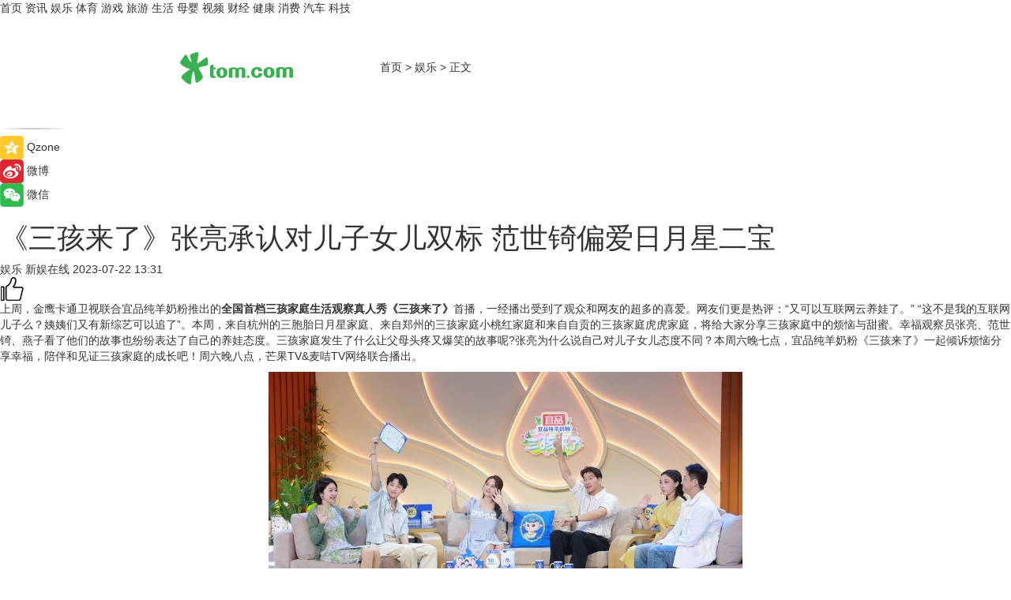

--- FILE ---
content_type: text/html
request_url: https://ent.tom.com/202307/1041620493.html
body_size: 10180
content:
<!DOCTYPE html>
<html xmlns="http://www.w3.org/1999/xhtml"  lang="zh-CN" >

<!-- openCMs sreach -->
<head>
    <meta http-equiv="Content-Type" content="text/html; charset=UTF-8">
	<meta name="viewport" content="width=device-width, initial-scale=1.0">
    <meta http-equiv="X-UA-Compatible" content="IE=edge,chrome=1" >
	<meta name="referrer" content="unsafe-url" />
	<meta name="robots" content="index, follow">
   
    <title>《三孩来了》张亮承认对儿子女儿双标 范世锜偏爱日月星二宝_TOM娱乐</title><meta name="Description" content="上周，金鹰卡通卫视联合宜品纯羊奶粉推出的全国首档三孩家庭生活观察真人秀《三孩来了》首播，一经播出受到了观众和网友的超多的喜爱。网友们更是热评：“又可以互联网云养娃了。” “这不是我的互联网儿子么？姨姨们又有新综艺可以追了”。本周，来自杭州的三胞胎日月星家庭、来自郑州的三孩家庭小桃红家庭和来自自贡的三孩家庭虎虎家庭，将给大家分享三孩家庭中的烦恼与甜蜜。幸福观察员张亮、范世锜、燕子看了他们的故事也纷纷表达了自己的养娃态度。三孩家庭发生了什么让父母头疼又爆笑的故事呢?张亮为什么说自己对儿子女儿态度不同？本周六晚七点，宜品纯羊奶粉《三孩来了》一起倾诉烦恼分享幸福，陪伴和见证三孩家庭的成长吧！周六晚八点，芒果TV&麦咭TV网络联合播出。">
        <meta name="keywords" content="三孩来了,张亮儿子,三孩来了综艺,张亮">
        <meta name="Imageurl" content="https://imgs.tom.com/gossip/202307/1041620493/THUMBNAIL0a1e50c01898ed20.jpg">
        <meta property="og:type" content="article"/>
        <meta property="og:title" content="《三孩来了》张亮承认对儿子女儿双标 范世锜偏爱日月星二宝"/>
        <meta property="og:description" content="上周，金鹰卡通卫视联合宜品纯羊奶粉推出的全国首档三孩家庭生活观察真人秀《三孩来了》首播，一经播出受到了观众和网友的超多的喜爱。网友们更是热评：“又可以互联网云养娃了。” “这不是我的互联网儿子么？姨姨们又有新综艺可以追了”。本周，来自杭州的三胞胎日月星家庭、来自郑州的三孩家庭小桃红家庭和来自自贡的三孩家庭虎虎家庭，将给大家分享三孩家庭中的烦恼与甜蜜。幸福观察员张亮、范世锜、燕子看了他们的故事也纷纷表达了自己的养娃态度。三孩家庭发生了什么让父母头疼又爆笑的故事呢?张亮为什么说自己对儿子女儿态度不同？本周六晚七点，宜品纯羊奶粉《三孩来了》一起倾诉烦恼分享幸福，陪伴和见证三孩家庭的成长吧！周六晚八点，芒果TV&麦咭TV网络联合播出。"/>
        <meta property="og:image" content="https://imgs.tom.com/gossip/202307/1041620493/THUMBNAIL0a1e50c01898ed20.jpg"/>
        <meta property="og:url" content="https://ent.tom.com/202307/1041620493.html"/>
        <meta property="og:release_date" content="2023-07-22 13:31"/>
    <link rel="canonical" href="https://ent.tom.com/202307/1041620493.html"/>
	<meta name="applicable-device" content="pc,mobile">
	
    <!--加载图标-->
	   	 <link href="https://www.tom.com/system/modules/my.opencms.news/resources/tom/bootstrap/css/bootstrap.min.css" rel="stylesheet" type="text/css">
   	  <link href="//www.tom.com/system/modules/my.opencms.news/resources/pc/css/newcontent_auto3.css?v=5" rel="stylesheet" type="text/css">
   
	
</head>
<body>
<input  type="hidden"  value ="0" id="sltop"/>
<input  type="hidden"  value ="1176" id="jsonid"/>
<input  type="hidden"  value="/ent/" id="category">
<div class="index_nav">
   <div class="index_nav_child">
<div class="index_nav_left">
<a href="//www.tom.com" title="TOM首页" id="shouye">首页</a>
<a href="//news.tom.com" title="TOM资讯" id="news">资讯</a>
<!--
<a href="//lookin.tom.com/" title="LOOKin" id="LOOKin">LOOKin</a>
-->
<a href="//ent.tom.com" title="TOM娱乐" id="ent" >娱乐</a>
<a href="//sports.tom.com" title="TOM体育" id="sports">体育</a>
<!--<a href="//star.tom.com" title="TOM明星" id="gossip">明星</a>-->
<!--<a href="//fashion.tom.com" title="TOM时尚" id="fashion">时尚</a>-->
<a href="//game.tom.cn" title="TOM游戏" target="_blank" id="game">游戏</a>
<a href="//travel.tom.com" id="travel" title="TOM旅游">旅游</a>
<a href="//life.tom.com" title="TOM生活" id="life">生活</a>
<a href="//baby.tom.com" title="TOM母婴" id="baby">母婴</a>
<!--<a href="//marketing.tom.com" title="TOM营销" id="marketing">营销</a>-->
<!--<a href="//vip.tom.com" title="TOM邮箱" id="mail" target="_blank">邮箱</a>-->
<!--<a href="//biz.tom.com" id="biz" title="TOM商业">商业</a>-->
<a href="//v.tom.com" id="tv" target="_blank" title="TOM视频">视频</a>
<a href="//finance.tom.com" id="finance" title="TOM财经">财经</a>
<a href="//health.tom.com" id="health" title="TOM健康">健康</a>
<!--
<a href="//joke.tom.com" id="joke" title="TOM段子">段子</a>
-->
<a href="//xiaofei.tom.com" title="TOM消费" id="xiaofei">消费</a>
<a href="//car.tom.com" title="TOM汽车" id="car">汽车</a>
<!--<a href="//www.ule.com" title="TOM购物" target="_blank">购物</a>-->
<a href="//tech.tom.com" title="TOM科技" id="tech">科技</a>
</div>
</div>
</div>
<div class="content_nav" id="content_nav">
    <div class="content_nav_box">
        <!--二维码-->
        <div id="qrcode" style="width:200px;height:200px;position:fixed;left:50%;top:50%; display:none;margin-left:-100px;margin-top:-100px;">aaa</div>
        <a class="back_arrow" id="back_arrow" href="javascript:history.back(-1)"><img src="https://www.tom.com/system/modules/my.opencms.news/resources/pc/pic/back_arow.png" alt></a>
        <a class="back_hot" id="back_hot" href="javascript:history.back(-1)"><img src="https://www.tom.com/system/modules/my.opencms.news/resources/pc/pic/tom_back.png" alt></a>
        <span class="tom_pc_logo"  href="https://www.tom.com"><img src="https://www.tom.com/system/modules/my.opencms.news/resources/pc/pic/tom_pc_logo.png" alt="logo"></span>
        <span class="tom_com_logo"><a href="https://www.tom.com/index2.html"> <img src="https://www.tom.com/system/modules/my.opencms.news/resources/tom/tomLogo1.png" alt="logo" ></a></span>
        <img class="tom_share" data-toggle="modal" data-target=".bs-example-modal-lg" src="//www.tom.com/system/modules/my.opencms.news/resources/pc/pic/tom_share.png" style="display: none;" alt>
		<a class="nav_left01" href="https://www.tom.com" title="网站首页" target="_blank">首页</a>
		<span class="nav_left01">&gt</span>
        <a class="nav_left01" href="https://ent.tom.com" title="TOM娱乐" target="_blank">娱乐</a>
        <span class="nav_left01">&gt</span>
        <span class="nav_left01">正文</span>
        <span class="share_btn" name="sharebtn"  id="sharebtn" onclick="shareopen()"><img src="//www.tom.com/system/modules/my.opencms.news/resources/pc/pic/share_btn.png" alt></span>
        <div class="right_search_box" style="display:none;">
            <input value="">
            <span class="search_box_btn"><img src="//www.tom.com/system/modules/my.opencms.news/resources/pc/pic/search_btn_icon.png" alt></span>
        </div>
    </div>
</div>
<div class="wxAlert" style="display:none;z-index:9999;padding: 15px;border-radius: 3px; width:240px;height:67px;background:rgba(19,23,31,0.8);position:fixed;top:50%;left:50%;margin-top:-33.5px;margin-left:-120px;font-size:13px;color:#fff;">
    <img style="width:10px;height:9.5px;position:absolute;top:5px;right:5px;" src="https://www.tom.com/system/modules/my.opencms.news/resources/pc/pic/wx_close.png" alt>
    点击下方菜单栏  “ <img src="https://www.tom.com/system/modules/my.opencms.news/resources/shareios3.png" class="sharicoimg"  style="width: 27px; height: 27px;vertical-align: middle;" alt> ” 选择 “分享”， 把好文章分享出去!
</div>


<!-- 微信提示 -->
<div class="modal fade " id="wxmyModal" tabindex="-1" role="dialog" aria-labelledby="wxmyModalLabel" aria-hidden="true" >
    <div class="modal-dialog" >
        <img src="https://www.tom.com/system/modules/my.opencms.news/resources/shareios2.png" style="right: 0; float: right; width: 94px;margin-top:30px; margin-right:18px" alt>

        <div class="modal-content amodal-content" style="top: 250px; border:0px; width: 240px;height: 86px;left: 50%; margin-top: -33.5px;margin-left: -120px;font-size: 15px;color: rgb(255, 255, 255);background:rgba(19,23,31,0.8);padding: 4px;box-sizing: content-box;" >
            <button type="button" class="close closea" data-dismiss="modal" aria-hidden="true"  style="color: #fff;font-weight: normal; opacity: 1;">
                &times;
            </button>

            <div class="modal-body" style="padding-top:25px; text-align: center;">
                请点击右上角选择分享，把好文章分享出去
            </div>

        </div>
    </div>
</div>
<!--分享模态框-->
<div class="modal tomShare_modal fade bs-example-modal-lg tomShare_modalbs" tabindex="-1" role="dialog" aria-labelledby="myLargeModalLabel">
    <div style="margin:0;" class="modal-dialog modal-lg" role="document">
        <div class="modal-content">
            <div style="font-size:12px;" class="row text-center tomShare_modalbshe">
                <div data-dismiss="modal" class="col-xs-3"  id="pyq">
                    <img src="https://www.tom.com/system/modules/my.opencms.news/resources/pc/pic/tom_pyq.png" alt>
                    <div style="margin-top: 6px;" class="row">
                        <div class="col-xs-12">朋友圈</div>
                    </div>
                </div>
                <div data-dismiss="modal" class="col-xs-3"  id="wx">
                    <img  src="https://www.tom.com/system/modules/my.opencms.news/resources/pc/pic/tom_wechat.png" alt>
                    <div style="margin-top: 6px;" class="row">
                        <div class="col-xs-12">微信好友</div>
                    </div>
                </div>
                <div data-dismiss="modal" class="col-xs-3" id="qzone" onclick="shareToQzone()">
                    <img  src="//www.tom.com/system/modules/my.opencms.news/resources/pc/pic/tom_space.png" alt >
                    <div style="margin-top: 6px;" class="row">
                        <div class="col-xs-12">QQ空间</div>
                    </div>
                </div>
                <div data-dismiss="modal" class="col-xs-3" id="qq" onclick="shareToQQ()">
                    <img  src="https://www.tom.com/system/modules/my.opencms.news/resources/pc/pic/tom_qq1.png" alt>
                    <div style="margin-top: 6px;" class="row">
                        <div class="col-xs-12">QQ</div>
                    </div>
                </div>
            </div>
            <div style="" class="row">
                <div data-dismiss="modal" style="" class="col-xs-12 text-center tomShare_modalfb">
                    取消
                </div>
            </div>
        </div>
    </div>
</div>
<!--文章内容部分-->
<div class="content_body_box">
    <div class="content_body_left" id="content_body_left">
        <div class="scan_box">
            <div class="scan_box_text"></div>
            <div class="scan_box_img" id="scan_box_img"></div>
        </div>
        <div class="left_line"><img src="https://www.tom.com/system/modules/my.opencms.news/resources/pc/pic/left_line.png" alt></div>
        <div class="kongjian_share">
            <span class="kongjian_share_img"><img src="https://www.tom.com/system/modules/my.opencms.news/resources/pc/pic/kongjian_share.png" alt></span>
            <span class="kongjian_share_text">Qzone</span>
        </div>
        <div class="weibo_share">
            <span class="weibo_share_img"><img src="https://www.tom.com/system/modules/my.opencms.news/resources/pc/pic/weibo_share.png" alt></span>
            <span class="weibo_share_text">微博</span>
        </div>
        <div class="weixin_share">
            <span class="weixin_share_img"><img src="https://www.tom.com/system/modules/my.opencms.news/resources/pc/pic/weixin_share.png" alt></span>
            <span class="weixin_share_text">微信</span>
            <span class="weixin_share_scan" id="weixin_share_scan">
				</span>
        </div>
    </div>
    <div class="content_body_center" id="content_body_center">
        <div class="content_news_box">
            <h1 class="news_box_title news_box_title1">《三孩来了》张亮承认对儿子女儿双标 范世锜偏爱日月星二宝</h1>

                <!-- 写下想法弹出框 -->
                <div id="alert_share" style="display:none;border-color:rgba(66,66,66,0.1);background-color:#fff;box-shadow: 4px 7px 9px -8px rgb(66,66,66);color:#000000;" class="alert alert-success alert-dismissable fade in">
                    <button style="top: -13px;right: -26px;outline: 0;" type="button" class="close" aria-hidden="true">
                        &times;
                    </button>
                    <img style="width:14px;height:14px;" src="https://www.tom.com/system/modules/my.opencms.news/resources/pc/pic/tom_check.png" alt >
                    <strong>为推荐给更多人</strong>
                    <strong data-toggle="modal"  class="setdata" data-target=".bs-example-modal-lg" style="color:#31ba52;" >分享写下你的想法></strong>
                </div>
				
				  
				<div class="news_box_inforlinre">
				<div class="news_box_inforlinreab"></div>
                <div class="news_box_infor">
				<span class="formtag">娱乐</span>
				 <span class="infor_from infor_froma">

								<span class="infor_from_span" >新娱在线</span>	 
                                    </span>
						<span class="infor_time">
							2023-07-22 13:31</span>
                   
                    <!--点赞新样式-->
                     	<div class="tom_fabulous tom_fabulousa">
                        <div class="tom_fabulousdiv" id="m_like">
                            <img class="tom_fabulousimg" src="https://www.tom.com/system/modules/my.opencms.news/resources/tom/phone_noclick.png" alt ><span class="tom_fabulousspan" id="num"></span>
                        </div>

                    </div>
                </div>
                <div class="news_box_text">
                    <html>
 <head></head>
 <body>
  <p>上周，金鹰卡通卫视联合宜品纯羊奶粉推出的<strong>全国首档三孩家庭生活观察真人秀《三孩来了》</strong>首播，一经播出受到了观众和网友的超多的喜爱。网友们更是热评：“又可以互联网云养娃了。” “这不是我的互联网儿子么？姨姨们又有新综艺可以追了”。本周，来自杭州的三胞胎日月星家庭、来自郑州的三孩家庭小桃红家庭和来自自贡的三孩家庭虎虎家庭，将给大家分享三孩家庭中的烦恼与甜蜜。幸福观察员张亮、范世锜、燕子看了他们的故事也纷纷表达了自己的养娃态度。三孩家庭发生了什么让父母头疼又爆笑的故事呢?张亮为什么说自己对儿子女儿态度不同？本周六晚七点，宜品纯羊奶粉《三孩来了》一起倾诉烦恼分享幸福，陪伴和见证三孩家庭的成长吧！周六晚八点，芒果TV&amp;麦咭TV网络联合播出。</p> 
  <center>
   <img style="margin: 0px auto; padding: 0px; border: 0px; max-width: 680px; height: auto; display: block;" src="https://imgs.tom.com/gossip/202307/1041620493/CONTENT0a1e50c01898ed20.jpg" alt="《三孩来了》张亮承认对儿子女儿双标 范世锜偏爱日月星二宝">
  </center> 
  <p>&nbsp;</p> 
  <h2>日月星家庭宝宝体检日 范世锜称二宝是“云儿子”</h2> 
  <p>本期节目中，因为担心早产三胞胎兄弟的生长发育会落后于足月宝宝，日月星父母带着宝宝们一起去体检中心做了生长发育评估测试。体检过程中，三个宝宝各自不同的性格展现的非常明显，医生拿到体检结果和妈妈分析三个宝宝的生长发育情况，结果得出来的最大问题是：宝宝们很健康，就是三个宝宝头都偏大！让观察室的嘉宾们都忍不住笑了，妈妈无奈道：“可能跟爸爸的头大有关。”除此之外，医生还指出宝宝们的控笔能力比较欠缺，需要多做这方面的锻炼，回家之后，妈妈便马上给宝宝进行绘画练习。在绘画过程中，二宝静悄悄的坐在茶几上，但是最爱二宝的范世锜在观察室一眼就看透：“他绝对不可能这么安静的！肯定有情况。”日月星三胞胎宝宝们还会发生什么有趣的故事呢？为什么范世锜又开始狂夸二宝，称这是他互联网上的“云儿子”呢？</p> 
  <center>
   <img style="margin: 0px auto; padding: 0px; border: 0px; max-width: 680px; height: auto; display: block;" src="https://imgs.tom.com/gossip/202307/1041620493/CONTENTf7929c46d816082e.jpg" alt="《三孩来了》张亮承认对儿子女儿双标 范世锜偏爱日月星二宝">
  </center> 
  <p>&nbsp;</p> 
  <h2>郑州姐弟在家偷看电视上演“侦查反击战”张亮分析对儿子女儿教育态度区别</h2> 
  <p>三孩家庭的烦恼，除了日月星家庭中的三小只的成长问题，还有郑州学龄儿童小桃红家的辅导作业问题。本期郑州的三孩家庭小桃红家，爸爸妈妈带着小弟弟去上早教课，留二弟大姐独自在家。出发前，爸爸妈妈分别给他们布置了学习任务，并嘱咐道“绝对不能看电视！”自信满满的回答“是”的姐弟俩，真的会如此自觉吗？上完早教课到家楼下后，妈妈提议来个突击检查，为了不打草惊蛇，夫妻俩决定不坐电梯上楼。此时早已坐在电视机前沉迷于动画片的姐弟俩，能否敏锐察觉到危机，逃过一劫呢？</p> 
  <center>
   <img style="margin: 0px auto; padding: 0px; border: 0px; max-width: 680px; height: auto; display: block;" src="https://imgs.tom.com/gossip/202307/1041620493/CONTENT5de83430a45e6aaa.jpg" alt="《三孩来了》张亮承认对儿子女儿双标 范世锜偏爱日月星二宝">
  </center> 
  <p>而来自自贡生活在农场中的虎虎家庭，这次准备来一场家庭泳池派对，下水前虎虎家的小哭包二弟又开始“作妖”了，表示泳池里的水很深自己很害怕，妈妈爸爸完全粗线条直接抓孩子下水，张亮看到这种“不惯着”孩子的方式表示非常赞同：“小男孩就是不能哄，小时候天天学游泳他也是嫌水有点凉不敢下水，我直接把他提游泳池边扔下去。”观察室其他嘉宾反问那如果室你女儿不敢呢，张亮立马漏出老父亲的微笑说：“那我还是要哄哄。”引得现场所有人直呼：“你对儿子女儿也太双标了吧！”</p> 
  <p>本周六晚七点，宜品纯羊奶粉《<strong>三孩来了</strong>》三孩家庭的故事还在上演，一起分享烦恼与幸福！周六晚八点，芒果TV&amp;麦咭TV网络联合播出。</p> 
  <p>&nbsp;</p> 
  <p>延伸阅读：</p> 
  <ul> 
   <li><span style="font-size: 12pt; color: #800080;"><a style="color: #800080;" href="https://news.tom.com/202106/1540804715.html" target="_blank"><span style="text-decoration: underline;">划重点！腾讯视频《让生活好看2》，“好看家族”择偶标准大公开</span></a></span></li> 
   <li><a href="https://ent.tom.com/202106/1214801092.html" target="_blank"><span style="font-size: 12pt; color: #800080;"><span style="text-decoration: underline;">腾讯视频《让生活好看2》开启旅行模式，好看家族打卡妈妈式游客照</span></span></a></li> 
  </ul> 
  <p>&nbsp;</p>
 </body>
</html><!--增加原创提示-->
					<span id="adright" style="color: #ffffff;display:none">0</span>
                </div>
				</div>
				<div class="news_box_banner_pc1" style="margin-top: 10px;margin-bottom: 20px;">
					<a class="a_img_border" href="//game.tom.com?pop=1"  rel="nofollow"  ><img src="https://www.tom.com/system/modules/my.opencms.news/resources/pc/pic/banner/tem_pc1.jpg" alt/>
					<div class="guanggao">
						广告
					</div>
					</a>
				</div>
				
                <div class="news_box_operation">
				  <div class="news_box_report news_box_reporta"><a href="https://www.tom.com/partner/jubao.html" target="_blank" rel="nofollow">举报</a></div>
					 	<span class="infor_author">责任编辑：
							吉熟</span>
                  
                    <div style="margin-top: 50px;text-align: center;">
                        <div style="display: inline-block;" id="pc_like">
                            <img src="https://www.tom.com/system/modules/my.opencms.news/resources/pc/pic/pc_noclick.png"   alt >
                            <p style="margin-top: 10px;" id="num"></p>
                        </div>
                    </div>
                </div>
				  <div class="news_box_operation_mhead" >
				  
				  </div>
                <div class="news_box_operation_m" style="text-align:right;font-size:13px;color:#666666;margin-bottom:20px;">
                    责任编辑：
                    吉熟<!--<div style="margin-top: 40px;text-align: center;">
                        <div style="display: inline-block; border: 1px solid #c5c5c5; border-radius: 51px; padding: 5px; min-width: 134px; font-size: 16px; cursor: pointer; color: #4f5054;" id="m_like">
                            <img style="vertical-align: middle;width: 20px;" src="//www.tom.com/system/modules/my.opencms.news/resources/tom/phone_noclick.png"><span style="margin-top: 10px;vertical-align: middle;padding-left: 5px;" id="num">赞</span>
                        </div>

                    </div>-->

                </div>
            <!-- app分享-->
            <div class="news_box_share" id="news_box_share">
                <div id="sharetxt" class="share_title" >
                    <span>————</span>&nbsp;&nbsp;&nbsp;&nbsp;分享到&nbsp;&nbsp;&nbsp;&nbsp;<span>————</span>
                </div>
                <div id="sharebtn4" class="contect_share">
                    <div class="share_platform">
                        <div class="share_weixin"><a id="wx" onclick="shareToWx()">
                            <div><img src="https://www.tom.com/system/modules/my.opencms.news/resources/pc/pic/weixin3.png"></div>
                            <div class="share_text">微信好友</div>
                        </a>
                        </div>
                        <div class="share_quan"><a id="pyq" onclick="shareToWxpyq()">
                            <div><img src="https://www.tom.com/system/modules/my.opencms.news/resources/pc/pic/quan3.png"></div>
                            <div class="share_text">朋友圈</div>
                        </a>
                        </div>
                        <div class="share_qq"><a id="qq" onclick="shareToQQ()">
                            <div><img src="https://www.tom.com/system/modules/my.opencms.news/resources/pc/pic/QQ3.png"></div>
                            <div class="share_text">QQ好友</div>
                        </a>
                        </div>
                        <div class="share_kongjian"><a id="qzone" onclick="shareToQzone()">
                            <div><img src="https://www.tom.com/system/modules/my.opencms.news/resources/pc/pic/kongjian3.png"></div>
                            <div class="share_text">QQ空间</div>
                        </a>
                        </div>
                        <script id="app" type="text/javascript"></script>
                    </div>
                </div>
            </div>
            <div class="news_box_banner_pc"></div>
        </div>
		
		  <div class="news_box_banner_phone">
       
    </div>
		
			
		<div class="shoujiline"></div>
		<div class="shouji">
			<div class="pic_news_title">
				<span class="mrelation_titlespanicom">&nbsp;</span>
				<span class="mrelation_titlespan">相关推荐</span>
			</div>
			<div class='three_image_news'>        <a href='//news.tom.com/202503/4255094170.html'>            <div class='news_title'>张亮麻辣烫荣获红餐网“2025年度麻辣烫冒菜十大品牌”</div>            <div class='news_pic3'>                <img class='pic1' src='https://imgs.tom.com/whyz/202503/4255094170/THUMBNAILb9b9763cad771a09.jpeg' alt='张亮麻辣烫荣获红餐网“2025年度麻辣烫冒菜十大品牌”'>                <img class='pic2' src='https://imgs.tom.com/whyz/202503/4255094170/THUMBNAIL0899be761c08f034.jpeg' alt='张亮麻辣烫荣获红餐网“2025年度麻辣烫冒菜十大品牌”'>                <img class='pic2' src='https://imgs.tom.com/whyz/202503/4255094170/THUMBNAILc97cb20f2571f323.jpeg' alt='张亮麻辣烫荣获红餐网“2025年度麻辣烫冒菜十大品牌”'>            </div>        </a>        <div class='news_infor'>            <div class='source'>                <span>TOM</span>            </div>            <span class='push_time'>03-17 17:20</span>        </div>    </div><div class='three_image_news'>        <a href='//news.tom.com/202503/4492954017.html'>            <div class='news_title'> 专业培训帮扶体系，张亮麻辣烫助力数千家门店高效经营</div>            <div class='news_pic3'>                <img class='pic1' src='https://imgs.tom.com/whyz/202503/4492954017/THUMBNAIL696b84575f81a4cf.jpg' alt=' 专业培训帮扶体系，张亮麻辣烫助力数千家门店高效经营'>                <img class='pic2' src='https://imgs.tom.com/whyz/202503/4492954017/THUMBNAIL31a808242eca7f67.jpg' alt=' 专业培训帮扶体系，张亮麻辣烫助力数千家门店高效经营'>                <img class='pic2' src='https://imgs.tom.com/whyz/202503/4492954017/THUMBNAIL12bb8e0120d72a1e.jpg' alt=' 专业培训帮扶体系，张亮麻辣烫助力数千家门店高效经营'>            </div>        </a>        <div class='news_infor'>            <div class='source'>                <span>TOM</span>            </div>            <span class='push_time'>03-20 15:01</span>        </div>    </div><div class='news'>        <div class='news-left'>            <div class='desc' style='vertical-align: middle;'>                <div class='news_left_title'><a href='//news.tom.com/202503/4056754928.html'>心言集团创始人任永亮受邀黑马营开讲 ， 揭秘泛心理服务AI化破局之道</a>                </div>                <div class='footer' style='float: left;margin-top:5px;'>                    <div class='footer_source'>                        <a href='http://www.tom.com' target='_self' rel='nofollow'>TOM</a>                    </div>                </div>                <span class='push_time push_timea' style='line-height:19px;margin-top:10px'>03-26 14:29</span></div>        </div>        <a href='//news.tom.com/202503/4056754928.html'>            <div class='pic'>                <img class='pic1' src='https://imgs.tom.com/whyz/202503/4056754928/THUMBNAILca77e804c7b88ff7.jpg' alt='心言集团创始人任永亮受邀黑马营开讲 ， 揭秘泛心理服务AI化破局之道'>            </div>        </a>    </div><div class='three_image_news'>        <a href='//life.tom.com/202503/4846664442.html'>            <div class='news_title'>张肇达2025新中式大秀：唐丝™携手面料企业以非遗与科技共塑绿色时尚</div>            <div class='news_pic3'>                <img class='pic1' src='https://imgs.tom.com/whyz/202503/4846664442/THUMBNAIL476cd65fb4957dd7.jpeg' alt='张肇达2025新中式大秀：唐丝™携手面料企业以非遗与科技共塑绿色时尚'>                <img class='pic2' src='https://imgs.tom.com/whyz/202503/4846664442/THUMBNAIL9e3726dea4f9ff26.jpeg' alt='张肇达2025新中式大秀：唐丝™携手面料企业以非遗与科技共塑绿色时尚'>                <img class='pic2' src='https://imgs.tom.com/whyz/202503/4846664442/THUMBNAIL5e88b66e26d03114.jpeg' alt='张肇达2025新中式大秀：唐丝™携手面料企业以非遗与科技共塑绿色时尚'>            </div>        </a>        <div class='news_infor'>            <div class='source'>                <span>TOM</span>            </div>            <span class='push_time'>03-24 14:26</span>        </div>    </div><div class='three_image_news'>        <a href='//news.tom.com/202503/4831000584.html'>            <div class='news_title'>乐其创新SmallRig携手深职大未来技术学院，共筑“三链融合”创新模式</div>            <div class='news_pic3'>                <img class='pic1' src='https://imgs.tom.com/whyz/202503/4831000584/THUMBNAIL71ac3ddb86b05569.jpg' alt='乐其创新SmallRig携手深职大未来技术学院，共筑“三链融合”创新模式'>                <img class='pic2' src='https://imgs.tom.com/whyz/202503/4831000584/THUMBNAIL217413a130ea03bd.jpeg' alt='乐其创新SmallRig携手深职大未来技术学院，共筑“三链融合”创新模式'>                <img class='pic2' src='https://imgs.tom.com/whyz/202503/4831000584/THUMBNAILd1bfd86246dd0933.jpeg' alt='乐其创新SmallRig携手深职大未来技术学院，共筑“三链融合”创新模式'>            </div>        </a>        <div class='news_infor'>            <div class='source'>                <span>TOM</span>            </div>            <span class='push_time'>03-24 11:56</span>        </div>    </div></div>
		
		<div class="recommend_text">
		      <div class="relation_title" id="list-container">
		          <span style=""  class="relation_titlespanico">&nbsp;</span>
		          <span style="" class="relation_titlespan">热点精选</span>
		      </div>
		   <div class='item-container item-none item-noned'><ul class='tem-nonere'><li class='item-left'><a  class='a_img_border'  target='_blank' href='//xiaofei.tom.com/202503/1047821249.html'><img class='item-img' src='https://imgs.tom.com/xiaofei/202503/1047821249/THUMBNAILf0e0eb7b52214a09.jpg' alt='一加13T或定档4月下旬，小屏旗舰续航拉满'></a></li><li class='item-right'><div class='divh4'><a target='_blank' href='//xiaofei.tom.com/202503/1047821249.html'>一加13T或定档4月下旬，小屏旗舰续航拉满</a></div><p class='soddd'><span class='spanna'>泡泡网</span><span class='publish-time publish-timepc'>2025-03-26 19:37</span><span class='publish-time publish-timemb'>03-26 19:37</span></p></li></ul></div><div class='item-container item-none item-noned'><ul class='tem-nonere'><li class='item-left'><a  class='a_img_border'  target='_blank' href='//xiaofei.tom.com/202503/1047816055.html'><img class='item-img' src='https://imgs.tom.com/xiaofei/202503/1047816055/THUMBNAIL857cb75e9ca08c6b.jpg' alt='机身厚度仅5.74mm，三星Galaxy S25 Edge通过认证'></a></li><li class='item-right'><div class='divh4'><a target='_blank' href='//xiaofei.tom.com/202503/1047816055.html'>机身厚度仅5.74mm，三星Galaxy S25 Edge通过认证</a></div><p class='soddd'><span class='spanna'>泡泡网</span><span class='publish-time publish-timepc'>2025-03-26 19:37</span><span class='publish-time publish-timemb'>03-26 19:37</span></p></li></ul></div><div class='item-container item-none item-noneb'><div class='divh4'><a target='_blank' href='//xiaofei.tom.com/202503/1067675191.html'>“真香”体验全面升级，华为nova 13系列即将开启HarmonyOS 5公测</a></div><ul><li class='item-center'><a class='a_img_border' target='_blank' href='//xiaofei.tom.com/202503/1067675191.html'><img class='item-img' src='https://imgs.tom.com/xiaofei/202503/1067675191/THUMBNAIL003c0230d11111e7.jpg' alt='“真香”体验全面升级，华为nova 13系列即将开启HarmonyOS 5公测'></a></li><li class='item-center'><a class='a_img_border' target='_blank' href='//xiaofei.tom.com/202503/1067675191.html'><img class='item-img' src='https://imgs.tom.com/xiaofei/202503/1067675191/THUMBNAIL03bea018f827486a.jpg' alt='“真香”体验全面升级，华为nova 13系列即将开启HarmonyOS 5公测'></a></li><li class='item-center'><a class='a_img_border' target='_blank' href='//xiaofei.tom.com/202503/1067675191.html'><img class='item-img' src='https://imgs.tom.com/xiaofei/202503/1067675191/THUMBNAIL51b0382664c0d452.jpg' alt='“真香”体验全面升级，华为nova 13系列即将开启HarmonyOS 5公测'></a></li></ul><div class='item-bottom'><p class='soddd'><span class='spanna'>泡泡网</span><span class='publish-time publish-timepc'>2025-03-26 19:34</span><span class='publish-time publish-timemb'>03-26 19:34</span></p></div></div><div class='item-container item-none item-noned'><ul class='tem-nonere'><li class='item-left'><a  class='a_img_border'  target='_blank' href='//car.tom.com/202503/1067619845.html'><img class='item-img' src='https://imgs.tom.com/auto/202503/1067619845/THUMBNAIL6b098547a6321ed7.jpg' alt='吉利汽车进军越南市场，未来3年计划推出9款车型'></a></li><li class='item-right'><div class='divh4'><a target='_blank' href='//car.tom.com/202503/1067619845.html'>吉利汽车进军越南市场，未来3年计划推出9款车型</a></div><p class='soddd'><a href=https://auto.gasgoo.com/ target='_blank' rel='nofollow' class='source_text'>盖世汽车</a><span class='publish-time publish-timepc'>2025-03-26 19:30</span><span class='publish-time publish-timemb'>03-26 19:30</span></p></li></ul></div><div class='item-container item-none item-noneb'><div class='divh4'><a target='_blank' href='//car.tom.com/202503/1071240062.html'>领克900开启预售 预售价33.00-43.50万</a></div><ul><li class='item-center'><a class='a_img_border' target='_blank' href='//car.tom.com/202503/1071240062.html'><img class='item-img' src='https://imgs.tom.com/auto/202503/1071240062/THUMBNAIL1ad2e42e0ec0216d.jpg' alt='领克900开启预售 预售价33.00-43.50万'></a></li><li class='item-center'><a class='a_img_border' target='_blank' href='//car.tom.com/202503/1071240062.html'><img class='item-img' src='https://imgs.tom.com/auto/202503/1071240062/THUMBNAILe0285012eb4bf1b7.jpg' alt='领克900开启预售 预售价33.00-43.50万'></a></li><li class='item-center'><a class='a_img_border' target='_blank' href='//car.tom.com/202503/1071240062.html'><img class='item-img' src='https://imgs.tom.com/auto/202503/1071240062/THUMBNAILe4f9740c8072024e.jpg' alt='领克900开启预售 预售价33.00-43.50万'></a></li></ul><div class='item-bottom'><p class='soddd'><span class='spanna'>车主之家</span><span class='publish-time publish-timepc'>2025-03-26 19:27</span><span class='publish-time publish-timemb'>03-26 19:27</span></p></div></div><div class='item-container item-none item-noneb'><div class='divh4'><a target='_blank' href='//car.tom.com/202503/1071205556.html'>比亚迪第二代元PLUS智驾版上海揭幕</a></div><ul><li class='item-center'><a class='a_img_border' target='_blank' href='//car.tom.com/202503/1071205556.html'><img class='item-img' src='https://imgs.tom.com/auto/202503/1071205556/THUMBNAILa602f37718fe5376.jpg' alt='比亚迪第二代元PLUS智驾版上海揭幕'></a></li><li class='item-center'><a class='a_img_border' target='_blank' href='//car.tom.com/202503/1071205556.html'><img class='item-img' src='https://imgs.tom.com/auto/202503/1071205556/THUMBNAIL95a26f3b950c1846.jpeg' alt='比亚迪第二代元PLUS智驾版上海揭幕'></a></li><li class='item-center'><a class='a_img_border' target='_blank' href='//car.tom.com/202503/1071205556.html'><img class='item-img' src='https://imgs.tom.com/auto/202503/1071205556/THUMBNAIL32cf84dab0a71a80.jpeg' alt='比亚迪第二代元PLUS智驾版上海揭幕'></a></li></ul><div class='item-bottom'><p class='soddd'><a href=https://auto.gasgoo.com/ target='_blank' rel='nofollow' class='source_text'>盖世汽车</a><span class='publish-time publish-timepc'>2025-03-26 19:26</span><span class='publish-time publish-timemb'>03-26 19:26</span></p></div></div><div class='item-container item-none item-noneb'><div class='divh4'><a target='_blank' href='//car.tom.com/202503/1071238368.html'>零跑B10将4月10日上市 预售价10.98-13.98万</a></div><ul><li class='item-center'><a class='a_img_border' target='_blank' href='//car.tom.com/202503/1071238368.html'><img class='item-img' src='https://imgs.tom.com/auto/202503/1071238368/THUMBNAILaeec05568e2e02c6.jpg' alt='零跑B10将4月10日上市 预售价10.98-13.98万'></a></li><li class='item-center'><a class='a_img_border' target='_blank' href='//car.tom.com/202503/1071238368.html'><img class='item-img' src='https://imgs.tom.com/auto/202503/1071238368/THUMBNAIL8436d01f82743d5a.jpg' alt='零跑B10将4月10日上市 预售价10.98-13.98万'></a></li><li class='item-center'><a class='a_img_border' target='_blank' href='//car.tom.com/202503/1071238368.html'><img class='item-img' src='https://imgs.tom.com/auto/202503/1071238368/THUMBNAILb415d7e5d07c3715.jpg' alt='零跑B10将4月10日上市 预售价10.98-13.98万'></a></li></ul><div class='item-bottom'><p class='soddd'><span class='spanna'>车主之家</span><span class='publish-time publish-timepc'>2025-03-26 19:26</span><span class='publish-time publish-timemb'>03-26 19:26</span></p></div></div><div class='item-container item-none item-noneb'><div class='divh4'><a target='_blank' href='//car.tom.com/202503/1069402093.html'>秦L EV配置智驾都在线 小鹏MONA M03还有胜算吗？</a></div><ul><li class='item-center'><a class='a_img_border' target='_blank' href='//car.tom.com/202503/1069402093.html'><img class='item-img' src='https://imgs.tom.com/auto/202503/1069402093/THUMBNAIL6c5e5110c7493d91.jpg' alt='秦L EV配置智驾都在线 小鹏MONA M03还有胜算吗？'></a></li><li class='item-center'><a class='a_img_border' target='_blank' href='//car.tom.com/202503/1069402093.html'><img class='item-img' src='https://imgs.tom.com/auto/202503/1069402093/THUMBNAIL4fe6a9352069b6f7.jpg' alt='秦L EV配置智驾都在线 小鹏MONA M03还有胜算吗？'></a></li><li class='item-center'><a class='a_img_border' target='_blank' href='//car.tom.com/202503/1069402093.html'><img class='item-img' src='https://imgs.tom.com/auto/202503/1069402093/THUMBNAIL79b353b25f21c1d7.jpg' alt='秦L EV配置智驾都在线 小鹏MONA M03还有胜算吗？'></a></li></ul><div class='item-bottom'><p class='soddd'><span class='spanna'>车主之家</span><span class='publish-time publish-timepc'>2025-03-26 19:26</span><span class='publish-time publish-timemb'>03-26 19:26</span></p></div></div></div> 
		   <div class="newdixian">
        人家也是有底线的啦~
    </div>
		
    </div>

  
  
   
  
  
    <div class="content_body_right" id="content_body_right">
		 <div class="body_right_banner" id="body_right_banner"><div class="guanggao" style="display:none">广告</div>
        </div>
	
        <div class="recommend_pic_news" id="recommend_pic_news">
            <div class="pic_news_title">相关推荐</div>

            <div class='pic_news01'><a href='//news.tom.com/202503/4255094170.html' target='_blank' title='张亮麻辣烫荣获红餐网“2025年度麻辣烫冒菜十大品牌”'><img src='https://imgs.tom.com/whyz/202503/4255094170/THUMBNAILb9b9763cad771a09.jpeg' width='270' height='152' alt><p class='pic_news01_title'>张亮麻辣烫荣获红餐网“2025年度麻辣烫冒菜十大品牌”</p></a></div><div class='friend_line'></div><div class='pic_news01'><a href='//news.tom.com/202503/4492954017.html' target='_blank' title=' 专业培训帮扶体系，张亮麻辣烫助力数千家门店高效经营'><img src='https://imgs.tom.com/whyz/202503/4492954017/THUMBNAIL696b84575f81a4cf.jpg' width='270' height='152' alt><p class='pic_news01_title'> 专业培训帮扶体系，张亮麻辣烫助力数千家门店高效经营</p></a></div><div class='friend_line'></div><div class='pic_news01'><a href='//news.tom.com/202503/4056754928.html' target='_blank' title='心言集团创始人任永亮受邀黑马营开讲 ， 揭秘泛心理服务AI化破局之道'><img src='https://imgs.tom.com/whyz/202503/4056754928/THUMBNAILca77e804c7b88ff7.jpg' width='270' height='152' alt><p class='pic_news01_title'>心言集团创始人任永亮受邀黑马营开讲 ， 揭秘泛心理服务AI化破局之道</p></a></div><div class='friend_line'></div><div class='pic_news01'><a href='//life.tom.com/202503/4846664442.html' target='_blank' title='张肇达2025新中式大秀：唐丝™携手面料企业以非遗与科技共塑绿色时尚'><img src='https://imgs.tom.com/whyz/202503/4846664442/THUMBNAIL476cd65fb4957dd7.jpeg' width='270' height='152' alt><p class='pic_news01_title'>张肇达2025新中式大秀：唐丝™携手面料企业以非遗与科技共塑绿色时尚</p></a></div><div class='friend_line'></div><div class='pic_news01'><a href='//news.tom.com/202503/4831000584.html' target='_blank' title='乐其创新SmallRig携手深职大未来技术学院，共筑“三链融合”创新模式'><img src='https://imgs.tom.com/whyz/202503/4831000584/THUMBNAIL71ac3ddb86b05569.jpg' width='270' height='152' alt><p class='pic_news01_title'>乐其创新SmallRig携手深职大未来技术学院，共筑“三链融合”创新模式</p></a></div><div class='friend_line'></div></div>
       
         <div id="makeline"></div>
        <input type='hidden' id="markvalue"/>
        <div class="body_right_banner" id="body_right_bottom_banner"><div class="guanggao">广告</div>
        </div>
    </div>
</div>
	<span  id="back_top"></span>
	 <span class="ina_fhdb" id="ina_fhdb"><img src="//www.tom.com/system/modules/my.opencms.news/resources/tom/fhdb1.png" alt></span>

<div class="content_bottom_box">
<div class="content_bottom">
<div class="content_bottom_line"></div>
<div class="content_bottom1">
<a href="http://www.tomgroup.com/chs/" target="_blank" rel="nofollow">TOM集团</a>
<a href="//www.tom.com/partner/adserver.html" target="_blank" rel="nofollow">广告服务</a>
<a href="//www.tom.com/partner/jointom.html" target="_blank" rel="nofollow">加入TOM</a>
</div>
<div class="content_bottom2">Copyright © 2018 TOM.COM Corporation, All Rights Reserved 新飞网版权所有</div>
</div>
</div>




    <script src="//www.tom.com/system/modules/my.opencms.news/resources/tom/pc/js/jquery-3.2.1.min.js"></script> 
  <script src="//www.tom.com/system/modules/my.opencms.news/resources/pc/minjs/jquery.cookie.min.js"></script> 
      <script src="//www.tom.com/system/modules/my.opencms.news/resources/pc/js/in_content_auto_nav.js"></script>
	    <script src="//www.tom.com/system/modules/my.opencms.news/resources/pc/js/in_content_auto.js?v=9"></script>
    <script type="text/javascript" src="https://www.tom.com/system/modules/my.opencms.news/resources/pc/js/qrcode.min.js"></script>
	  <script src="https://www.tom.com/system/modules/my.opencms.news/resources/pc/minjs/get_track.min.js"></script> 
    <script src="//www.tom.com/system/modules/my.opencms.news/resources/tom/test/js/bootstrap.min.js" charset="utf-8"></script> 
	
	 
</body>
</html>
